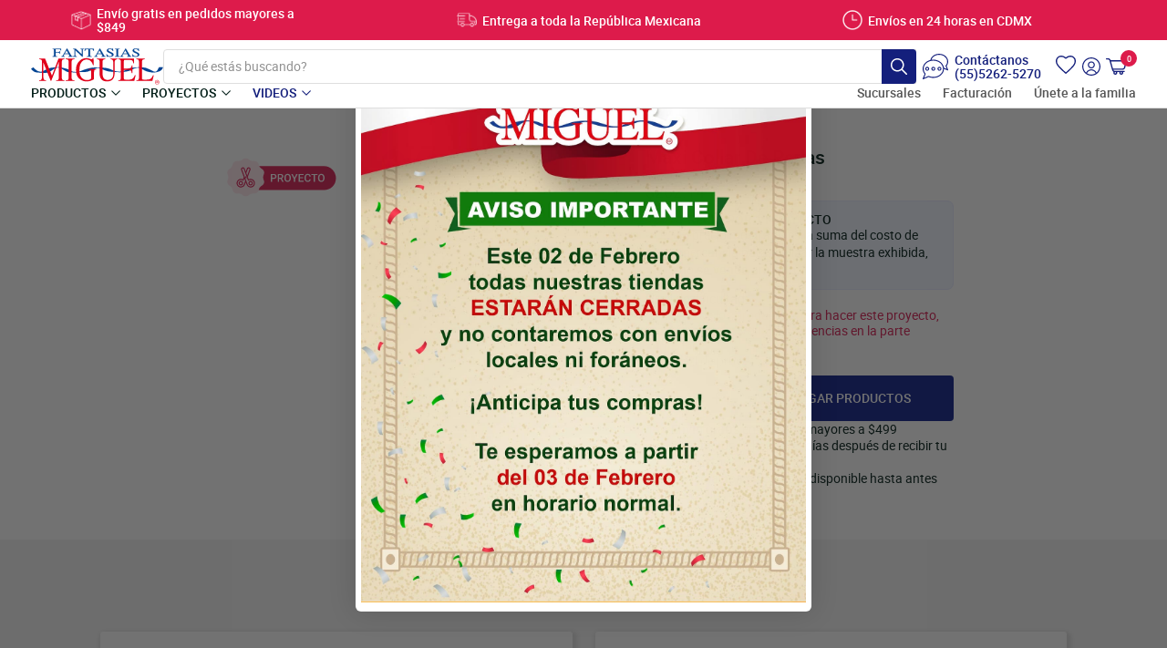

--- FILE ---
content_type: application/javascript
request_url: https://cdn.searchspring.net/ajax_search/sites/acdtnn/js/angular.js
body_size: 9429
content:
window.SearchSpringInit = function() {
var self = this;

if (self.context.collectionHandle && typeof self.context.collectionHandle == 'string') {
	// Set background filter
	if (self.context.collectionHandle != 'all') {
		self.context.backgroundFilters.collection_handle = self.context.collectionHandle;
	}

	// Handle collection tags (filters)
	if (self.context.tags && typeof self.context.tags == 'string') {
		var collectionTags = self.context.tags.toLowerCase().replace(/\&quot\;/g, '"').replace(/-/g, '').replace(/ +/g, '').split('|');
		self.context.backgroundFilters.ss_tags = collectionTags;
	}
}

// springboard generated variables
var modules = {};
modules.enabled = true;

// springboard generated variables for autocomplete/default
modules['autocomplete'] = {
	input: '.search-header__input',
	spellCorrection: false,
	language: 'en',
	action: '',
	autoPosition: false,
	limit: 6
};

this.importer.include('autocomplete2', modules.autocomplete);


this.on('afterSearch', function($scope) {
	angular.forEach($scope.facets, function(facet) {
		// Create different limits for different facet types
		// For palette and grid types, this makes sure boxes fill the last row
		var facetType = (facet.type == 'palette' || facet.type == 'grid') ? true : false;
		facet.limitCount = facetType ? 16 : 12;
	});
});


this.importer.include('infinite');


this.on('afterSearch', function($scope) {
	// Check if there is more than one page (for head title logic)
	$scope.pagination.multiplePages = true;
	if ($scope.pagination.totalResults <= $scope.pagination.perPage) {
		$scope.pagination.multiplePages = false;
	}

	// Set default image url
	$scope.results.defaultImage = '//cdn.searchspring.net/ajax_search/img/default_image.png';

	angular.forEach($scope.results, function(result) {
		// If no thumbnail image, set default image
		if (!result.thumbnailImageUrl) {
			result.thumbnailImageUrl = $scope.results.defaultImage;
		}

		// Pre-load images and check for loading errors
		var ssResultsImage = new Image();
		ssResultsImage.src = result.thumbnailImageUrl;

		// If image errors, load default image instead
		ssResultsImage.onerror = function() {
			result.thumbnailImageUrl = $scope.results.defaultImage;
			$scope.$evalAsync();
		}
		
		result.quickview = false;
		result.quickviewHtml = false;
	});
});

this.on('afterSearch', function ($scope) {
    // Create loop for rating stars
    angular.forEach($scope.results, function(result) {
        result.stars_array = [];
        // loop through 5 times (5 stars)
        for (var i = 1; i < 6; i++) {
            if (i <= result.rating) {
                result.stars_array.push('');
            } else {
                result.stars_array.push('-o');
            }
        }
    });
});

//In an afterSearch callback, set the swatch limit and define our swapImg function.
this.on('afterSearch', function($scope) {
    $scope.limit = 6;
});

// --- START CONTENT TAB LOGIC

// Create tabs object
var tabs = {
	default  : 'todos',
	location : '',
	current  : 'todos',
	previous : 'todos',
	values   : [
		{
			label        : 'Todos',
			name         : 'todos',
			siteid       : 'acdtnn',
			order        : 1,
			class        : 'ss-has-todos',
			beforeSearch : function(req) {
				// Delete previous bgfilters
				if (req && req['bgfilter.ss_type']) {
					delete req['bgfilter.ss_type'];
				}
			}
		},
		{
			label        : 'Productos',
			name         : 'productos',
			siteid       : 'acdtnn',
			order        : 2,
			class        : 'ss-has-productos',
			beforeSearch : function(req) {
				// Delete previous bgfilters
				if (req && req['bgfilter.ss_type']) {
					delete req['bgfilter.ss_type'];
				}

				req['bgfilter.ss_type'] = 'Producto';
			}
		},
		{
			label        : 'Proyectos',
			name         : 'proyectos',
			siteid       : 'acdtnn',
			order        : 3,
			class        : 'ss-has-proyectos',
			beforeSearch : function(req) {
				// Delete previous bgfilters
				if (req && req['bgfilter.ss_type']) {
					delete req['bgfilter.ss_type'];
				}

				req['bgfilter.ss_type'] = 'Proyecto';
			}
		}
	],
	getTab   : function(name) {
		var tab = this.values.filter(function(tab) { return tab.name == name; }).pop();
		return tab;
	}
};

this.on('afterBootstrap', function($scope) {
	// Update tab location and set tabs to scope
	tabs.location = $scope.location;
	$scope.tabs = tabs;

	// Update tab details when the tab is switched
	$scope.tabs.changeTab = function(name) {
		// Getting the tab with the name that's passed in
		var tab = tabs.getTab(name);

		// Check if there are tabs
		if (tab) {
			// Change search results tab information
			this.previous = this.current;
			this.current = name;

			if (this.current != this.previous) {
				// Reset location and remove filters if tabs have changes
				var resultsLocation = $scope.location().remove('results').remove('sort').remove('page').remove('filter');
				resultsLocation = (this.current != 'todos') ? resultsLocation.add('results', name) : resultsLocation;
				resultsLocation.go();

				// Reset search form and results
				swapTabClasses(name);
				updateSearchForms(name);
				$scope.results = [];
			}
		}
	};
});

this.on('afterBootstrap', function($scope) {
	self.on('beforeSearch', function(req, config) {
		if (config.moduleName == 'autocomplete2') {
			return;
		}

		// Set resultsTabName to tabs.default
		var resultsTabName = tabs.default;

		// Get location of the result set
		var resultSet = tabs.location().get('results');

		// If there is a hash, use it to change resultsTabName
		if (resultSet.length && resultSet[0][1] && (resultSet[0][1] != tabs.default)) {
			resultsTabName = resultSet[0][1];
		}

		// Update results and autocomplete current tab
		tabs.current = resultsTabName;

		// Get the tab with the name equal to resultsTabName
		var tab = tabs.getTab(resultsTabName);

		// If there's a tab, update details
		if (tab) {
			tab.beforeSearch(req);
			swapTabClasses(tab.name);
			updateSearchForms(tab.name);
		}
	});
});

// Update the form action depending on what tab is selected
function updateSearchForms(tabName) {
	// Change the action on the actual search form
	var searchInputs = angular.element(document.querySelectorAll('.search-header__input'));

	if (searchInputs && searchInputs.length) {
		for (var i = 0; i < searchInputs.length; i++) {
			var searchForm = angular.element(searchInputs[i].form);

			if (searchForm && searchForm.length) {
				var resultsParam = '#results:';
				var searchFormAction = (searchForm.attr('action').split(resultsParam)[0]) + (tabName != 'todos' ? '' : (resultsParam + tabName));
				searchForm.attr('action', searchFormAction);
			}
		}
	}
}

// Add classes for tabs
function swapTabClasses(tabName) {
	var bodySelector = angular.element(document.querySelectorAll('body')[0]);
	if (bodySelector && bodySelector.length) {
		var tabValues = tabs.values;
		for (var tab in tabValues) {
			var currentTab = tabValues[tab];
			if (currentTab.name == tabName) {
				bodySelector.addClass(currentTab.class);
			} else {
				bodySelector.removeClass(currentTab.class);
			}
		}
	}
}

// --- END CONTENT TAB LOGIC

this.on('afterSearch', function($scope) {
	// Add inline merchandising banners
	if ($scope.pagination.totalResults && $scope.merchandising.content.inline) {
		// Variables for banner positions beyond pagination index
		var tailBanners = [];
		var bannerBegin = $scope.pagination.begin - 1;
		var bannerEnd = $scope.pagination.end;

		$scope.merchandising.content.inline.sort(function(a, b) {
			return a.config.position.index - b.config.position.index;
		}).filter(function(banner) {
			var index = banner.config.position.index;

			if (index >= bannerBegin) {
				if (index <= bannerEnd - 1) {
					return true;
				} else {
					tailBanners.push(bannerToResult(banner));
				}
			}
		}).map(function(banner) {
			var adjustedIndex = $scope.infinite ? banner.config.position.index : (banner.config.position.index - bannerBegin);
			$scope.results.splice(adjustedIndex, 0, bannerToResult(banner));
		});

		var missingBegin = $scope.infinite ? 0 : bannerBegin;
		var totalResults = Math.min($scope.pagination.totalResults, bannerEnd);
		var missingResults = totalResults - (missingBegin + $scope.results.length);

		if (missingResults) {
			var sliceStart = ($scope.pagination.nextPage == 0) ? (tailBanners.length - missingResults) : 0;
			var missingBanners = tailBanners.slice(sliceStart, sliceStart + missingResults);
			angular.forEach(missingBanners, function(missingBanner) {
				$scope.results.push(missingBanner);
			});
		}
	}
});

function bannerToResult(banner) {
	return {
		uid            : 'ssib-' + banner.config.position.index,
		isInlineBanner : true,
		content        : banner.value
	}
}

// -- START -- DYNAMIC IMAGE LOGIC

var colorFilters = [];
var variantCache = {};

var swapVariants = function(result, variant) {
	result.thumbnailImageUrl = variant.image;
	if (variant.color) {
		// Update other variables
	}
	result.selectedVariant = variant;
};

this.on('afterBootstrap', function($scope) {
	$scope.swapVariants = swapVariants;
});

this.on('beforeSearch', function($req) {
	// Add selected colors to color filters array
	colorFilters = $req['filter.variant_mfield_global_color'];

	// If color filters is present, join and toLowerCase
	if (colorFilters) {
		colorFilters = colorFilters.join('|').toLowerCase().split('|');
	}
});

this.on('afterSearch', function($scope) {
	// Loop through results for colors
	angular.forEach($scope.results, function(result) {
		// Check if there are extra images available
		if (result.ss_swatches) {
			try {
				// Parse out the JSON for variant goodness
				if (!variantCache[result.id]) {
					variantCache[result.id] = JSON.parse(result.ss_swatches);
				}
				result.ss_swatches = angular.copy(variantCache[result.id]);
				
				if (result.ss_swatches.length) {
					var colorSearch;
					// Loop through the variants
					for (var i = 0; i < result.ss_swatches.length; i++) {
						var variant = result.ss_swatches[i];
						// Variant.weight = tally of matched terms
						variant.weight = 0;

						// Set the simple and group color through the variant object
						var simpleColor = variant.label ? variant.label.toLowerCase() : '';
						var groupColors;
						if (variant.family) {
							if (Array.isArray(variant.family)) {
								groupColors = variant.family.map(function(color) {
									return color.toLowerCase();
								});
							} else if (variant.family) {
								groupColors = [variant.family.toLowerCase()];
							}
						} else {
							groupColors = '';
						}

						// Check selected color filter matches
						angular.forEach(colorFilters, function(color, i) {
							var multiplier = (i + 1);

							// Check simple color and group color to see if there is a color match
							if ((simpleColor && simpleColor == color) || (simpleColor.indexOf(color) != -1)) {
								variant.weight += (10 * multiplier);
							} else if (groupColors.length) {
								angular.forEach(groupColors, function(groupColor) {
									if (groupColor == color || (groupColor.indexOf(color) != -1)) {
										variant.weight += (5 * multiplier);
									}
								});
							} 
						});
						
						// Check search terms also
						if ($scope.q) {
							var terms = $scope.q.toLowerCase().split(' ');
							var simpleColors = simpleColor.replace('/', ' ').split(' ');

							angular.forEach(terms, function(term, i) {
								var multiplier = (i + 1);

								angular.forEach(simpleColors, function(simpleColor) {
									if (term == simpleColor || (simpleColor.indexOf(term) != -1)) {
										variant.weight += (1 * multiplier);
										colorSearch = true;
									}
								});

								angular.forEach(groupColors, function(groupColor) {
									if (term == groupColor || (groupColor.indexOf(term) != -1)) {
										variant.weight += (1 * multiplier);
										colorSearch = true;
									}
								});
							});
						}
					}

					if (colorFilters || colorSearch) {
						// Find greatest weight in queried variants and select it!
						result.ss_swatches.sort(function(a, b) {
							return b.weight - a.weight;
						});
					}

					// Use the first element in array (highest weight)
					swapVariants(result, result.ss_swatches[0]);
				}
			} catch (error) {
				// nope
			}
		}
	});
});

// -- END -- DYNAMIC IMAGE LOGIC

this.on('afterBootstrap', function($scope) {
	$scope.quickview = $scope.quickview || {};

	// QuickView functionality for modal
	$scope.quickview.modal = {
		active  : false,
		create : function() {
			// Add QuickView modal div
			var qvID = 'searchspring-quickview-modal';
			var qvContainer = document.getElementById(qvID);

			if (!qvContainer && !$scope.moduleName) {
				angular.element(document.querySelector('body')).append('<div id="' + qvID + '"></div>');
			}
		},
		show   : function(ev, result) {
			ev.stopPropagation();

			if (!$scope.quickview.modal.active) {
				
				addJsonData(result);
				
				self.utils.ensure(function() {
					return result.quickview;
				}, function() {
					$scope.quickview.modal.active = true;
					$scope.quickview.result = result;
					$scope.$evalAsync();
				});
			} else {
				// Close modal and reset result data
				$scope.quickview.modal.active = false;
				$scope.quickview.result = {};
			}
		}
	}

	// Add QuickView modal
	$scope.quickview.modal.create();
});

// springboard generated variables for slideout/default
modules['slideout'] = {
	width: 767
};

this.importer.include('slideout', modules.slideout);


this.on('afterBootstrap', function($scope) {
	$scope.utilities = $scope.utilities || {};

	// Helper function to find ancestors / parents... e = element, c = class
	if ($scope.utilities) {
		$scope.utilities.findAncestor = function(e, c) {
			while (e) { if (e.className && e.className.indexOf(c) !== -1) { return e; } e = e.parentNode; } return null;
		};

		// Dropdown object with toggle functionality
		$scope.utilities.dropdown = {
			expandedClass : 'ss-expanded',
			dropdownClass : 'ss-dropdown-menu',
			removeClasses : function() {
				angular.element(document.querySelectorAll('.' + this.dropdownClass + '.' + this.expandedClass)).removeClass(this.expandedClass);
			},
			show : function(e) {
				e.stopPropagation();
				var dropdownMenu = angular.element($scope.utilities.findAncestor((e.target || e.srcElement), this.dropdownClass));
				if (dropdownMenu.hasClass(this.expandedClass)) {
					this.removeClasses();
				} else {
					this.removeClasses();
					dropdownMenu.addClass(this.expandedClass);
				}
			}
		};

		// Close elements if clicked outside
		angular.element(document).on('click', function() {
			$scope.utilities.dropdown.removeClasses();
		});
	}
});

// -- START -- FETCH JSON DATA
 
var jsonCache = {};

this.on('afterSearch', function($scope) {
	$scope.jsonCache = jsonCache;

/*
	angular.forEach($scope.results, function(result) {
		// Additional logic for products that do not need to fetch data
		
	});
*/

});

// -- END -- FETCH JSON DATA

	function addJsonData(result) {
		if (jsonCache[result.handle]) {
			// Update variables if json is available
			if (jsonCache[result.handle].quickview) {
				result.quickview = true;
				result.quickviewHtml = jsonCache[result.handle].quickview.replace(/ +/g, ' ');
			}
		} else if (!result.jsonLoading) {
			// Otherwise, fetch json if not in cache
			fetchJsonData(result);
		}
	}
 
	function fetchJsonData(result) {
		var getUrl = '/products/' + result.handle + '?view=quickview';
 
		// Set jsonLoading to true
		result.jsonLoading = true;
		
		angular.injector(['ng']).invoke(function($http) {
			$http({
				method : 'GET',
				url    : getUrl
			}).success(function(data) {
				// Set jsonLoading to false
				result.jsonLoading = false;

				// Add json data to scope
				if (typeof data == 'object') {
					// Add json data to scope
					angular.extend(jsonCache, data);
					addJsonData(result);
				} else {
					jsonCache[result.handle] = {}
					console.log('invalid json on product ', result.handle);
				}
				
				$scope.$evalAsync();
			}).error(function(err) {
				// No bueno :(
			});
		});
	}
};
SearchSpring.Catalog.templates.promises.receive.resolve('<!-- Stylesheet --><link rel="stylesheet" href="//cdn.searchspring.net/ajax_search/sites/acdtnn/css/acdtnn.css"><!-- AutoComplete --><script type="text/ss-template" name="AutoComplete" target="[ss-autocomplete]">	<div class="ss-ac-container ss-flex-wrap" ng-show="ac.visible" ng-class="{\'no-terms\': ac.terms.length == 0}">		<div class="ss-ac-terms" ng-show="ac.terms">			<div class="ss-list">				<div ng-repeat="term in ac.terms | limitTo:4" class="ss-list-option" ng-class="{\'ss-active\': term.active}">					<a ng-bind-html="term.label | trusted" ss-no-ps ss-nav-selectable ng-focus="term.preview()" href="{{ term.url }}" class="ss-list-link"></a>				</div>			</div>		</div>		<div class="ss-ac-facets" ng-show="ac.facets">			<div class="ss-ac-facets-row">				<div ng-repeat="facet in ac.facets | filter:{ type: \'!slider\' } | limitTo:3" ng-switch="facet.type" ng-if="facet.values.length" id="ss-ac-{{ facet.field }}" class="ss-ac-facet-container ss-ac-facet-container-{{ (facet.type && (facet.type != \'hierarchy\' || facet.type != \'slider\')) ? facet.type : \'list\' }}">					<h4 class="ss-title">{{ facet.label }}</h4>					<div ng-switch-when="grid" class="ss-grid ss-flex-wrap">						<div ng-repeat="value in facet.values | limitTo:6" class="ss-grid-option" ng-class="{\'ss-active\': value.active}">							<a href="{{ value.url }}" ss-no-ps ss-nav-selectable ng-focus="value.preview()" class="ss-grid-link">								<div class="ss-grid-block"></div>								<div class="ss-grid-label">{{ value.label }}</div>							</a>						</div>					</div>					<div ng-switch-when="palette" class="ss-palette ss-flex-wrap">						<div ng-repeat="value in facet.values | limitTo:6" class="ss-palette-option" ng-class="{\'ss-active\': value.active}">							<a href="{{ value.url }}" ss-no-ps ss-nav-selectable ng-focus="value.preview()" class="ss-palette-link" alt="{{ value.label }}">								<div class="ss-palette-block">									<div class="ss-palette-color ss-palette-color-{{ value.value | handleize }}" ng-style="{\'background-color\': (value.value | handleize)}"></div>								</div>								<div class="ss-palette-label">{{ value.label }}</div>							</a>						</div>					</div>					<div ng-switch-default class="ss-list">						<div ng-repeat="value in facet.values | limitTo:5" class="ss-list-option" ng-class="{\'ss-active\': value.active}">							<a href="{{ value.url }}" ss-no-ps ss-nav-selectable ng-focus="value.preview()" class="ss-list-link">								{{ value.label }}							</a>						</div>					</div>				</div>			</div>			<div ng-if="ac.merchandising.content.left.length > 0" id="ss-ac-merch-left" class="ss-ac-merchandising" ss-merchandising="ac.left"></div>		</div>		<div class="ss-ac-results">			<h4 class="ss-title ss-ac-results-title">Productos Sugeridos</h4>			<div ng-if="ac.results.length" class="ss-ac-item-container ss-flex-wrap">				<article class="ss-ac-item" ng-repeat="result in ac.results | limitTo:ac.pagination.perPage">					<div ng-if="result.isInlineBanner" class="ss-inline-banner" ng-bind-html="result.content | trusted"></div> 					<a ng-if="!result.isInlineBanner" ng-href="{{ result.url }}" ss-no-ps ss-nav-selectable>						<div class="ss-ac-item-image">							<div class="ss-image-wrapper" ng-style="{\'background-image\': \'url(\' + result.thumbnailImageUrl + \')\'}" alt="{{ result.name }}" title="{{ result.name }}"></div>						</div>						<div class="ss-ac-item-details">							<p class="ss-ac-item-name">{{ result.name | truncate:40:\'&hellip;\' }}</p>							<p class="ss-ac-item-name">{{ result.ss_subtitle }}</p>														<p ng-if="result.price !== \'0\'" class="ss-ac-item-price">								<span ng-if="result.msrp && (result.msrp * 1) > (result.price * 1)" class="ss-ac-item-msrp">{{ result.msrp | currency }}</span>								<span class="ss-ac-item-regular" ng-class="{\'ss-ac-item-on-sale\': result.msrp && (result.msrp * 1) > (result.price * 1)}">{{ result.price | currency }}</span>							</p>						</div>					</a>				</article>			</div>			<div ng-if="!ac.results.length" class="ss-ac-no-results">				<p>No results found for "{{ ac.q }}". Please try another search.</p>			</div>			<div ng-if="ac.merchandising.content.footer.length > 0" id="ss-ac-merch-footer" class="ss-ac-merchandising" ss-merchandising="ac.footer"></div>			<div ng-if="ac.results.length" class="ss-ac-see-more">				<a href="{{ ac.location.remove(\'perpage\').url() }}" ng-click="ac.visible = false;" class="ss-ac-see-more-link ss-title" ss-nav-selectable>										Ver {{ ac.pagination.totalResults }} {{ ac.breadcrumbs.length > 1 ? \'filtered\' : \'\' }} resultado{{ ac.pagination.totalResults > 1 ? \'s\' : \'\' }} para "{{ ac.q }}"				</a>			</div>		</div>	</div></script><!-- SearchSpring Sidebar --><script type="text/ss-template" name="SearchSpring Sidebar" module="search" target="#searchspring-sidebar">	<div class="collection__header-content">		<div class="filters-toolbar-wrapper">			<div class="filters-toolbar">				<div ng-if="!slideout.triggered" class="boost-pfs-filter-tree boost-pfs-filter-tree-h">					<div ng-if="tabs.current !== \'proyectos\'" class="boost-pfs-filter-tree-content">						<div class="boost-pfs-filter-options-wrapper">							<div ng-if="facets.length === 0" class="ss-filter-messages"></div>							<div ng-if="facets.length" class="ss-facets"></div>						</div>						<div ng-if="filterSummary.length" class="ss-summary boost-pfs-filter-refine-by-wrapper"></div>					</div>				</div>				<div ng-if="slideout.triggered && tabs.current !== \'proyectos\'" class="boost-pfs-filter-tree-mobile-button ss-slideout-toolbar"></div>								<div id="searchspring-sort" ng-if="pagination.totalResults" class="filters-toolbar__item-child boost-pfs-filter-top-sorting"></div>			</div>		</div>	</div></script><!-- Filter Messages --><script type="text/ss-template" name="Filter Messages" target=".ss-filter-messages">	<p ng-if="pagination.totalResults === 0 && filterSummary.length === 0" class="ss-filter-message-content">		No se econtraron resultados para tu b&uacute;squeda.	</p>	<p ng-if="pagination.totalResults === 0 && filterSummary.length" class="ss-filter-message-content">		If you are not seeing any results, try removing some of your selected filters.	</p>	<p ng-if="pagination.totalResults && filterSummary.length === 0" class="ss-filter-message-content">		There are no filters to refine by.	</p></script><!-- Facets --><script type="text/ss-template" name="Facets" target=".ss-facets">	<div ng-repeat="facet in facets" ng-switch="facet.type" id="ss-{{ facet.field }}" class="ss-dropdown-menu ss-facet-container ss-facet-container-{{ facet.type ? facet.type : \'list\' }} boost-pfs-filter-option boost-pfs-filter-option-list boost-pfs-filter-option-color boost-pfs-filter-has-scrollbar boost-pfs-filter-option-column-1 boost-pfs-filter-option-collapsed" ng-class="{\'ss-expanded\': !facet.collapse, \'ss-collapsed\': facet.collapse}">		<div ng-click="utilities.dropdown.show($event)" class="boost-pfs-filter-option-title">			<button tabindex="0" class="boost-pfs-filter-button boost-pfs-filter-option-title-heading">				<span class="boost-pfs-filter-option-title-text">					{{ facet.label }}					<span class="boost-pfs-filter-option-title-count"></span>				</span>							</button>		</div>				<div class="boost-pfs-filter-option-content ss-facet-options">			<div ng-switch-default class="ss-list ss-scrollbar">				<div ng-repeat="value in facet.values" class="ss-list-option" ng-class="{\'ss-active\': value.active}">					<a href="{{ value.url }}" class="ss-list-link ss-checkbox" ng-class="{\'ss-checkbox-round\': facet.multiple == \'single\'}">						{{ value.label }} <span class="ss-facet-count">({{ value.count }})</span>					</a>				</div>			</div>		</div>	</div>	<div ng-if="merchandising.content.left.length > 0" id="ss-merch-left" class="ss-merchandising" ss-merchandising="left"></div></script><!-- Filter Summary --><script type="text/ss-template" name="Filter Summary" target=".ss-summary">	<div class="boost-pfs-filter-pc boost-pfs-filter-refine-by">		<span>Filtrar por</span>				<div class="ss-list ss-flex-wrap-center">			<div ng-repeat="filter in filterSummary" class="ss-list-option boost-pfs-filter-refine-by-items">				<div class="refine-by-item">					<a href="{{ filter.remove.url }}" class="ss-list-link">						<span class="ss-summary-value boost-pfs-filter-option-label refine-by-type">{{ filter.filterValue }}</span>						<button aria-label="Borrar" class="boost-pfs-filter-button boost-pfs-filter-clear"></button>					</a>				</div>			</div>			<div class="ss-list-option ss-summary-reset">				<a href="{{ location().remove(\'filter\').remove(\'rq\').url() }}" class="boost-pfs-filter-button boost-pfs-filter-clear-all ss-list-link">					Borrar todo				</a>			</div>		</div>	</div></script><!-- Infinite Button --><script type="text/ss-template" name="Infinite Button" target=".ss-infinite-container">	<div ng-if="!infinite.done && !infinite.loading" class="ss-infinite-loadmore">		<button ng-click="infinite.loadMore()" class="ss-infinite-loadmore-button ss-button ss-pointer" type="button">Load More</button>	</div>	<div ng-show="infinite.loading" class="ss-infinite-loading">		<div class="ss-infinite-loading-icon"></div>	</div></script><!-- Results & No Results --><script type="text/ss-template" name="Results &amp; No Results" module="search" target=".searchspring-content">	<div ng-if="pagination.totalResults" class="ss-results"></div>	<div ng-if="pagination.totalResults === 0" class="ss-no-results"></div>	</script><!-- Results --><script type="text/ss-template" name="Results" target=".ss-results">	<div ng-if="filterSummary.length && (slideout.triggered || facets.horizontal)" class="ss-summary ss-summary-horizontal"></div>	<div ng-if="merchandising.content.banner.length > 0" id="ss-merch-banner" class="ss-merchandising" ss-merchandising="banner"></div>	<div class="boost-pfs-filter-products grid--view-items ss-item-container" infinite></div>	<div ng-show="infinite.loading" class="ss-infinite-loading"></div>	<div ng-if="merchandising.content.footer.length > 0" id="ss-merch-footer" class="ss-merchandising" ss-merchandising="footer"></div></script><!-- Results - Items --><script type="text/ss-template" name="Results - Items" target=".ss-results .ss-item-container">	<div ng-repeat="result in results track by result.uid" class="grid-view-item   product-card " ng-class="{\'template-proyecto\': result.ss_type == \'Proyecto\' }" data-id="{{ result.uid }}">		<div ng-if="result.isInlineBanner" class="ss-inline-banner" ng-bind-html="result.content | trusted"></div>		<a ng-if="!result.isInlineBanner" ng-href="{{ result.url }}" intellisuggest></a>				<a ng-if="!result.isInlineBanner" ng-href="{{ result.url }}" intellisuggest id="ProductCardImageWrapper-{{ result.uid }}" class="grid-view-item__image-wrapper js">			<img ng-if="tabs.current !== \'proyectos\'" src="//fantasiasmiguel.com/cdn/shop/t/124/assets/icon-tag-nuevo.svg" class="grid-view-item__tag" ng-class="{ \'hidden\': result.ss_new !== \'1\' }">						<img ng-if="tabs.current !== \'proyectos\'" src="//fantasiasmiguel.com/cdn/shop/t/124/assets/icon-tag-oferta.svg" class="grid-view-item__tag abc tag-oferta" ng-class="{ \'hidden\': !result.ss_on_sale }">			<div class="grid-view-item__image-container">				<img id="ProductCardImage-{{ result.uid }}" class="grid-view-item__image lazyloaded" ng-src="{{ result.thumbnailImageUrl }}" alt="{{ result.name }}" title="{{ result.name }}">			</div>		</a>		<noscript>			<img class="grid-view-item__image" ng-src="{{ result.thumbnailImageUrl }}" alt="{{ result.name }}" title="{{ result.name }}" style="max-width: 0px;">		</noscript>			<div ng-if="result.ss_swatches.length > 1 && !result.isInlineBanner" class="grid-view-item__variants">			<div ng-mouseenter="swapVariants(result, swatch)" ng-repeat="swatch in result.ss_swatches | limitTo:limit" class="grid-view-item__variant variant__tooltip" data-variant="{{ swatch.label }}">				<div class="grid-view-item__variant-image-wrapper" ng-class="{\'ss-active\': swatch.label == result.selectedVariant.color}">					<img ng-src="{{ swatch.image }}" class="grid-view-item__variant-image">				</div>															</div>			<span ng-hide="!result.ss_swatches || result.ss_swatches.length <= 6" class="grid-view-item__variant-more js-preview-btn-bpfs">				<span class="square">					<span class="number">+{{ result.ss_swatches.length - 6 }}</span>				</span>			</span>					</div>		<div ng-if="!result.isInlineBanner" class="grid-view-item__info">			<a ng-href="{{ result.url }}" intellisuggest class="h4 grid-view-item__title product-card__title">				{{ result.name }}			</a>			<a ng-href="{{ result.url }}" intellisuggest>				<p class="grid-view-item__article-number">					{{ result.ss_subtitle }}				</p>			</a>			<span class="stamped-product-reviews-badge" data-id="{{ result.uid }}">				<span ng-if="result.ratingCount" class="stamped-badge"	data-rating="{{ result.rating }}" data-lang="es" aria-label="Rated {{ result.rating }} out of 5 stars">					<span class="stamped-starrating stamped-badge-starrating" aria-hidden="true">						<i class="stamped-fa stamped-fa-star{{ star }}" ng-repeat="star in result.stars_array" style="color:#fbc601 !important;" aria-hidden="true"></i>					</span>										<span class="stamped-badge-caption" data-reviews="{{ result.ratingCount }}" data-rating="{{ result.rating }}" data-label="Opiniones" aria-label="{{ result.rating }} reviews">						{{ result.ratingCount }}<span style="display:none;"> Opiniones</span>					</span>				</span>			</span>				<a ng-href="{{ result.url }}" intellisuggest class="grid-view-item__price">				<br>				<dl class="price" data-price="" ng-class="{ \'price--on-sale\': result.ss_on_sale == 1 }">					<div class="price__regular">						<dt>							<span class="visually-hidden visually-hidden--inline">Precio habitual</span>						</dt>						<dd>							<span ng-if="result.msrp && (result.msrp * 1) > (result.price * 1)" class="price-item price-item--regular" data-regular-price="">								{{ result.msrp | currency }}															</span>							<span ng-if="result.msrp < result.price" class="price-item price-item--regular" data-regular-price="">								{{ result.price | currency }}							</span>						</dd>					</div>					<div class="price__sale">						<dt>							<span class="visually-hidden visually-hidden--inline">								undefined							</span>						</dt>						<dd>							<span class="price-item price-item--sale" data-sale-price="">																{{ result.price | currency }}																								<span class="price-item__label" aria-hidden="true">									Oferta								</span>							</span>						</dd>					</div>					<div ng-if="result.ss_pct_off" class="price price--on-sale">						<span class="price-item price-item--sale" data-sale-price="">{{ result.ss_pct_off }}% de descuento </span>					 </div>				</dl>			</a>		</div>		<button ng-if="result.ss_type !== \'Proyecto\'" class="btn grid-view-item__button js-preview-btn-bpfs blue uppercase ss-quickview-item-button" data-handle="{{ result.sku }}">			<span>Compra rápida</span>		</button>			<a ng-href="{{ result.url }}" intellisuggest class="btn grid-view-item__button view-more view-more--product bordered uppercase">			Ver más		</a>		<a ng-if="result.ss_type == \'Proyecto\'" ng-href="{{ result.url }}" intellisuggest class="btn grid-view-item__button view-more view-more--project bordered uppercase">			Ver proyecto		</a>			</div></script><!-- No Results --><script type="text/ss-template" name="No Results" target=".ss-no-results">	<div class="ss-no-results-container">		<p ng-if="didYouMean.query.length" class="ss-did-you-mean">			¿Quisiste decir <a href="{{ location().remove(context.search).add(context.search, didYouMean.query).url() }}">{{ didYouMean.query }}</a>?		</p>	</div>	<div ng-if="merchandising.content.banner.length > 0" id="ss-merch-banner" class="ss-merchandising" ss-merchandising="banner"></div>	<div ng-if="filterSummary.length && (slideout.triggered || facets.horizontal)" class="ss-summary ss-summary-horizontal"></div>	<div class="ss-no-results-container">		<h4 class="ss-title">Sugerencias</h4>		<ul class="ss-suggestion-list">			<li>Revisa faltas de ortograf&iacute;a</li>			<li>Elimina palabras q no sean necesarias</li>			<li>Usa otras palabras que describan lo que estas buscando</li>		</ul>		<p>&iquest;Si a&uacute;n no encuentras lo que estas buscando? <a href="/pages/contactanos">Cont&aacute;ctanos</a>.</p>		<div class="ss-contact ss-phone">			<h4 class="ss-title">Ll&aacute;manos al:</h4>			<p>				(52 55) 5262-6438<br />							</p>		</div>	</div>	<div ng-if="merchandising.content.footer.length > 0" id="ss-merch-footer" class="ss-merchandising" ss-merchandising="footer"></div></script><!-- Searchspring Header --><script type="text/ss-template" name="Searchspring Header" target="#searchspring-header">	<header class="ss-header-container">		<div ng-if="merchandising.content.header.length > 0" id="ss-merch-header" class="ss-merchandising" ss-merchandising="header"></div>	</header></script><!-- Searchspring Sort --><script type="text/ss-template" name="Searchspring Sort" target="#searchspring-sort">	<label for="boost-pfs-filter-top-sorting-select" class="filters-toolbar__label select-label">Ordenar por </label>	<div class="filters-toolbar__input-wrapper select-group">		<select ng-model="sorting.current" id="boost-pfs-filter-top-sorting-select" class="boost-pfs-filter-top-sorting-select filters-toolbar__input" ng-options="option.label for option in sorting.options"></select>			<svg aria-hidden="true" focusable="false" role="presentation" class="icon icon--wide icon-chevron-down" viewBox="0 0 498.98 284.49"><defs><style>.cls-1{fill:#231f20}</style></defs><path class="cls-1" d="M80.93 271.76A35 35 0 0 1 140.68 247l189.74 189.75L520.16 247a35 35 0 1 1 49.5 49.5L355.17 511a35 35 0 0 1-49.5 0L91.18 296.5a34.89 34.89 0 0 1-10.25-24.74z" transform="translate(-80.93 -236.76)"></path></svg>	</div></script><!-- Searchspring Tabs --><script type="text/ss-template" name="Searchspring Tabs" target="#searchspring-tabs">	<div class="search__header-switchers">        <a ng-repeat="tab in tabs.values | orderBy: \'order\'" class="search__header-switch js-filter" ng-class="{\'active\': tabs.current == tab.name}" ng-click="tabs.changeTab(tab.name)">          	<span>{{ tab.label }}</span>        </a>    </div>		<span ng-if="pagination.totalResults" class="ss-title ss-results-title page__title uppercase">		MOSTRANDO <span ng-if="pagination.multiplePages" class="ss-results-count-range">{{ pagination.begin }} - {{ pagination.end }}</span> {{ pagination.multiplePages ? \'de\' : \'\' }} <span class="ss-results-count-total">{{ pagination.totalResults }}</span> resultado{{ pagination.totalResults == 1 ? \'\' : \'s\' }} {{ q ? \' para \' : \'\' }} <span ng-if="q" class="ss-results-query">"{{ q }}"</span>	</span>		<span ng-if="pagination.totalResults === 0" class="ss-title ss-no-results-title page__title uppercase">		Sin resultados {{ q ? \'para\' : \'\' }} <span ng-if="q" class="ss-results-query">"{{ q }}"</span>.		</span>		</script><!-- QuickView - Button --><script type="text/ss-template" name="QuickView - Button" target=".ss-quickview-item-button">	<a ng-click="quickview.modal.show($event, result)" class="ss-quickview-button" alt="View Product">		<span class="ss-quickview-button-label">Compra rápida</span>	</a></script><!-- QuickView - Modal --><script type="text/ss-template" name="QuickView - Modal" target="#searchspring-quickview-modal">	<div ng-if="quickview.modal.active" class="ss-quickview-modal">		<button ng-click="quickview.modal.show($event, \'\')" type="button" class="ss-quickview-modal-close ss-close ss-pointer"></button>				<div ng-if="quickview.result.quickview" ng-bind-html="quickview.result.quickviewHtml | trusted" ></div>	</div>	<div ng-if="quickview.modal.active" class="ss-quickview-modal-overlay ss-pointer" ng-click="quickview.modal.show($event, \'\')"></div></script><!-- Slideout - Button --><script type="text/ss-template" name="Slideout - Button" target=".ss-slideout-toolbar">	<button ng-if="pagination.totalResults && facets.length > 0" type="button" slideout>Filtrar por</button></script><!-- Slideout - Menu --><script type="text/ss-template" name="Slideout - Menu" slideout="">	<div ng-if="facets.length > 0" class="ss-slideout-header">		<h4 class="ss-title">Filter Options</h4><a class="ss-close ss-pointer" slideout></a>	</div>	<aside ng-if="facets.length > 0 && slideout.triggered" class="ss-slideout-facets ss-sidebar-container ss-scrollbar" ng-swipe-left="slideout.toggleSlideout()">		<div class="boost-pfs-filter-tree boost-pfs-filter-tree-h">			<div class="ss-facets"></div>		</div>	</aside></script>');


--- FILE ---
content_type: image/svg+xml
request_url: https://fantasiasmiguel.com/cdn/shop/t/203/assets/icon-footer-tel.svg
body_size: 160
content:
<svg xmlns="http://www.w3.org/2000/svg" width="13" height="13" viewBox="0 0 13 13">
    <g fill="#FFF">
        <path d="M7.004 1.319c-.015.098.01.197.07.276.059.08.147.133.245.147.99.151 1.907.615 2.616 1.323.708.71 1.172 1.625 1.323 2.616.027.183.184.318.369.319.018 0 .037-.001.055-.004.097-.015.185-.067.244-.147.06-.08.084-.179.07-.277-.175-1.148-.713-2.212-1.534-3.034-.822-.82-1.886-1.359-3.034-1.534-.098-.015-.198.01-.278.07-.079.059-.131.147-.146.245z"/>
        <path d="M6.347.776c1.499.173 2.896.846 3.963 1.914 1.067 1.067 1.741 2.464 1.913 3.963.022.197.188.346.387.347l.043-.002c.213-.024.368-.216.345-.43-.193-1.675-.946-3.235-2.138-4.428C9.667.948 8.106.194 6.43.002c-.213-.023-.405.132-.429.345-.023.214.131.406.345.43zM12.541 9.435l-2.082-1.51c-.622-.452-1.13.124-1.434.469-.425.482-.514.488-.663.383-.795-.572-1.543-1.21-2.235-1.904-.694-.692-1.331-1.44-1.903-2.235-.105-.149-.099-.239.383-.663.344-.304.92-.812.47-1.434L3.564.459c-.43-.594-1-.495-1.447-.343C1.495.336.927.687.452 1.146c-.643.643-.599 1.85.126 3.4.672 1.439 1.86 3.049 3.343 4.532 1.484 1.484 3.094 2.672 4.532 3.344.824.385 1.55.578 2.147.578.527 0 .953-.15 1.255-.452.458-.475.81-1.043 1.029-1.666.152-.447.25-1.016-.343-1.447zm-.34 1.215c-.185.518-.477.99-.857 1.388-.4.4-1.366.3-2.584-.27-1.365-.638-2.901-1.775-4.327-3.2-1.426-1.426-2.563-2.963-3.2-4.328-.57-1.217-.67-2.183-.27-2.584.397-.38.87-.671 1.388-.856.114-.044.234-.07.357-.076.114-.004.22.058.272.16l1.511 2.082c.047.064.007.143-.362.468-.379.334-1.013.892-.495 1.622h.001c.595.83 1.258 1.608 1.982 2.328.72.723 1.498 1.386 2.328 1.981.73.519 1.288-.115 1.622-.495.325-.368.404-.408.468-.362l2.082 1.512c.128.093.239.173.083.63z"/>
    </g>
</svg>


--- FILE ---
content_type: text/javascript
request_url: https://fantasiasmiguel.com/cdn/shop/t/203/assets/js-main-product-project.js?v=177157946966458022851766426397
body_size: 16105
content:
(()=>{"use strict";var __webpack_modules__={"./zrc/scripts/templates/product/carousel-project.js":(__unused_webpack_module,__webpack_exports__,__webpack_require__)=>{eval(`__webpack_require__.r(__webpack_exports__);
/* harmony import */ var _zoom__WEBPACK_IMPORTED_MODULE_0__ = __webpack_require__(/*! ./zoom */ "./zrc/scripts/templates/product/zoom.js");
// import "slick-carousel/slick/slick.min";

class MainProductProjectCarousel extends window.HTMLElement {
  connectedCallback() {
    this.$mainCarousel = this.querySelector(".product-main-carousel");
    this.mainCarousel = null;
    this.mobileMediaQuery = 1023;
    this.init();
  }
  init() {
    this.initMainCarousel();
    this.loadYoutubeVideos();
    new _zoom__WEBPACK_IMPORTED_MODULE_0__.default(this);
  }
  initMainCarousel() {
    var settings = {
      slidesToShow: 1,
      slidesToScroll: 1,
      arrows: true,
      dots: true,
      appendDots: this.querySelector(".product-carousel-dots"),
      prevArrow: this.querySelector(".product-carousel-arrow.prev"),
      nextArrow: this.querySelector(".product-carousel-arrow.next"),
      speed: 300,
      touchThreshold: 999,
      rows: 0,
      responsive: [{
        breakpoint: this.mobileMediaQuery + 1,
        settings: {
          adaptiveHeight: true
        }
      }]
    };
    this.mainCarousel = $(this.$mainCarousel).slick(settings);

    // Manejo de videos al cambiar de slide
    this.mainCarousel.on("beforeChange", () => {
      this.pauseVideos();
    });
    this.mainCarousel.on("afterChange", (event, carousel, currentSlide) => {
      var $currentSlideNode = carousel.$slides[currentSlide];
      var $iframe = $currentSlideNode.querySelector("iframe");
      var $video = $currentSlideNode.querySelector("video");

      // Mute & play de video MP4
      if ($video !== null) {
        // $video.muted = true;
        // $video.play();
      }

      // Reproducir videos de YouTube
      try {
        if ($iframe !== null) {
          // $iframe.contentWindow.postMessage('{"event":"command","func":"playVideo","args":""}', "*");
        }
      } catch (error) {
        window.console.log(error);
      }
    });
  }
  pauseVideos() {
    var $slides = this.$mainCarousel.querySelectorAll(".main-slide");
    $slides.forEach($slide => {
      var $video = $slide.querySelector("video");
      var $iframe = $slide.querySelector("iframe");

      // Pausar videos MP4
      if ($video !== null) {
        $video.pause();
      }

      // Pausar videos de YouTube
      try {
        if ($iframe !== null) {
          window.setTimeout(() => {
            $iframe.contentWindow.postMessage('{"event":"command","func":"pauseVideo","args":""}', "*");
          }, 0);
        }
      } catch (error) {
        window.console.log(error);
      }
    });
  }
  loadYoutubeVideos() {
    if (window.YT === undefined) {
      return;
    }
    window.YT.ready(() => {
      var $externalVideos = $(this.mainCarousel).find(".iframe-video-replace-tag");
      $externalVideos.each((idx, element) => {
        var videoID = $(element).attr("data-id");
        var $parent = $(element).parent();
        var player = new window.YT.Player(element, {
          videoId: videoID,
          playerVars: {
            loop: 1,
            origin: window.location.origin
          }
        });

        // se guarda el player en el objeto del iframe
        $parent.children().data("youtubePlayer", player);
      });
    });
  }
}
if (!window.customElements.get("main-product-project-carousel")) {
  window.customElements.define("main-product-project-carousel", MainProductProjectCarousel);
}//# sourceURL=[module]
//# sourceMappingURL=[data-uri]
//# sourceURL=webpack-internal:///./zrc/scripts/templates/product/carousel-project.js
`)},"./zrc/scripts/templates/product/product-project.js":(__unused_webpack_module,__webpack_exports__,__webpack_require__)=>{eval(`__webpack_require__.r(__webpack_exports__);
/* harmony import */ var _shopify_theme_cart__WEBPACK_IMPORTED_MODULE_0__ = __webpack_require__(/*! @shopify/theme-cart */ "./node_modules/@shopify/theme-cart/theme-cart.js");
/* harmony import */ var _carousel_project__WEBPACK_IMPORTED_MODULE_1__ = __webpack_require__(/*! ./carousel-project */ "./zrc/scripts/templates/product/carousel-project.js");
/* eslint-disable eslint-comments/no-unlimited-disable */
/* Componentes */


var nameCustomElement = "main-product-project";
class MainProductProject extends window.HTMLElement {
  connectedCallback() {
    this.configPDFLink();
    this.buildAdditionalProducts();
    this.cartNotificationPosition();
    this.buildLocalStock();
    this.checkIfAllProductsAreSoldOut();
    $(window).on("load", () => {
      this.checkEmptyTools();
    });
  }
  configPDFLink() {
    var patronBtn = document.querySelector("[data-project-patron-pdf-link]");
    var description = document.querySelector("[data-project-product-description]");
    var titleTag = description.querySelector("h4");
    if (titleTag) {
      var link = "";
      var nextElement = titleTag.nextElementSibling;
      while (nextElement && nextElement.tagName !== "H3") {
        link += nextElement.textContent;
        nextElement = nextElement.nextElementSibling;
      }
      patronBtn.setAttribute("href", link.trim());
      patronBtn.classList.remove("hide");
    }
  }

  /* eslint-disable */
  buildAdditionalProducts() {
    var section = this;
    if ($(".project-grid__item--pending").length) {
      var countItems = $(".project-grid__item--pending").length;
      $(".project-grid__item--pending").each((index, element) => {
        var $this = $(element);
        var {
          type,
          handle,
          sku
        } = $this.data();
        var totalCount = index + 1 === countItems;
        $.ajax({
          type: "GET",
          url: "/products/".concat(handle, "?view=").concat(type),
          success: response => {
            var product = $(response).find(".project-grid__item").filter("[data-sku=\\"".concat(sku, "\\"]"));
            if (product.length) {
              $this.removeClass("project-grid__item--pending").append(product);
              this.buildInitialQtys();
              this.buildInitialPrice(totalCount, true);
              this.initProductCardControls();
            } else {
              $this.remove();
              this.buildInitialQtys();
              this.buildInitialPrice(totalCount, true);
              this.initProductCardControls();
            }
            if (totalCount) {
              setTimeout(() => {
                this.checkEmptyTools();
              }, 3000);
            }
          },
          error: response => {
            $this.remove();
          }
        });
      });
      this.initProductCardControls();
    } else {
      this.buildInitialQtys();
      this.buildInitialPrice(true, false);
      this.initProductCardControls();
    }
  }
  buildInitialQtys() {
    $(".project-product").each((index, element) => {
      var $this = $(element);
      var qty_required = $this.parent().data("qty-required");
      var qty_unit = $this.parent().data("qty-unit");
      var unit_price = $this.data("unit-price");
      var stock = $this.data("stock");
      var sale_unit = $this.parent().data("sale-unit");
      var qty = this.formula(qty_required, qty_unit);
      var price = unit_price * qty;
      var plural = qty > 1 ? "s" : "";
      $this.attr("data-qty", qty);
      $this.attr("data-price", price);
      $this.find(".qty").text("".concat(qty, " ").concat(sale_unit).concat(plural));
      $this.find("input").val(qty);
      if (qty > stock) {
        $this.addClass("disabled");
        $this.find(".sold-out-warning.availability").addClass("visible");
        $("[data-project-banner-out-stock]").removeClass("hide");
      }
    });
  }
  buildInitialPrice() {
    var showPrice = arguments.length > 0 && arguments[0] !== undefined ? arguments[0] : false;
    var timeout = arguments.length > 1 ? arguments[1] : undefined;
    var totalPrice = 0;
    var totalItems = $(".project-product").length;
    $(".project-product").each((index, element) => {
      var {
        price
      } = $(element).data();
      var realIndex = index + 1;
      totalPrice += price;
      if (realIndex === totalItems && showPrice) {
        if (timeout) {
          setTimeout(() => {
            $("[data-project-price]").fadeIn(400);
            this.initProjectControls();
            $(".btn").prop("disabled", false);
          }, 3000);
        } else {
          $("[data-project-price]").fadeIn(400);
          this.initProjectControls();
          $(".btn").prop("disabled", false);
        }
      }
    });
    totalPrice = theme.Currency.formatMoney(totalPrice);
    $("[data-project-price]").text(totalPrice);
  }
  buildLocalStock() {
    _shopify_theme_cart__WEBPACK_IMPORTED_MODULE_0__.getState().then(cartState => {
      window.cartState = cartState;
      $(".project-grid__item").each((index, element) => {
        var $item = $(element);
        var {
          id,
          stock
        } = $item.data();
        var idExistsInCart = cartState.items.filter(item => {
          return item.id === id;
        });
        var realStock = +stock;
        if (idExistsInCart.length > 0) {
          var qtyAddedInCart = +idExistsInCart[0].quantity;
          realStock = stock - qtyAddedInCart;
          if (qtyAddedInCart >= stock) {
            $item.addClass("disabled").find(".product__qty").addClass("disabled").find(".btn").addClass("btn--sold-out").text("Agotado");
            $item.find(".sold-out-warning.availability").fadeIn();
          }
        }
        $item.attr("data-local-stock", realStock).find(".project-grid__item-qty").removeClass("hidden loading").find(".product__qty-input").attr("data-local-stock", realStock);
      });
    });
  }
  formula(qtyRequired, qtyUnit) {
    var projectsQty = arguments.length > 2 && arguments[2] !== undefined ? arguments[2] : 1;
    return Math.ceil(qtyRequired * projectsQty / qtyUnit);
  }
  initProjectControls() {
    var section = this;
    var methods = {
      controls: () => {
        var $quantityButtons = this.querySelectorAll(".main-product-project-quantity .quantity-component-button");
        $quantityButtons.forEach($button => {
          $button.addEventListener("click", event => {
            var action = $button.dataset.action;
            var input = $button.closest(".main-product-project-quantity").querySelector("input");
            var currentQty = Number(input.value);
            if (window.matchMedia("(width <= 1023px)").matches) {
              var headerHeight = document.querySelector(".site-header__wrapper").offsetHeight;
              var $bannerPrice = document.querySelector(".main-product-project-banner-price");
              var rect = $bannerPrice.getBoundingClientRect();
              if (rect.top + rect.height - headerHeight <= 0) {
                window.scrollTo({
                  top: $bannerPrice.offsetTop - headerHeight,
                  behavior: "smooth"
                });
              }
            }
            if (action === "plus") {
              $("[data-button-add-to-cart-products]").prop("disabled", true);
              var newQty = currentQty += 1;
              input.value = newQty;
              this.updateProductsQtyAndPrice(newQty);
            }
            if (action === "minus" && currentQty > 1) {
              $("[data-button-add-to-cart-products]").prop("disabled", true);
              var _newQty = currentQty -= 1;
              input.value = _newQty;
              this.updateProductsQtyAndPrice(_newQty);
            }
          });
        });
      },
      input: () => {
        var section = this;
        var typingTimer; //timer identifier
        var doneTypingInterval = 1000; //time in ms, 5 second for example
        var $input = $(".main-product-project-quantity [data-quantity-input]");
        $input.on("keyup", function () {
          clearTimeout(typingTimer);
          typingTimer = setTimeout(doneTyping, doneTypingInterval);
        });
        $input.on("keydown", function () {
          clearTimeout(typingTimer);
        });
        function doneTyping() {
          var val = parseInt($input.val(), 10);
          if (val != "" && val > 0) {
            section.updateProductsQtyAndPrice(val);
          } else {
            $input.val(1);
            section.updateProductsQtyAndPrice(1);
          }
        }
      },
      addToCart() {
        var methods = {
          getProductDataInCart(id) {
            var idExists = window.cartState.items.filter(item => {
              return item.id === id;
            });
            if (idExists.length > 0) {
              var qtyAddedInCart = +idExists[0].quantity;
              return qtyAddedInCart;
            }
            return false;
          }
        };
        var products = {};
        $("[data-button-add-to-cart-products]").click(event => {
          var button = $(event.target);
          var {
            target
          } = button.data();
          button.prop("disabled", true);
          button.addClass("button-processing");
          $(".project-grid__item-qty").addClass("loading");
          $(".".concat(target)).not(".disabled").each((index, element) => {
            var $this = $(element);
            var id = +element.dataset.id;
            var stock = +element.dataset.stock;
            var localStock = +element.dataset.localStock;
            var qty = +$(element).find("input").val();
            if (+localStock > qty) {
              var productQtyInCart = methods.getProductDataInCart(id);
              if (productQtyInCart) {
                products["".concat(id)] = productQtyInCart + qty;
              } else {
                products["".concat(id)] = qty;
              }
            } else {
              $(".project-out-of-stock").addClass("visible");
              $this.addClass("disabled");
              $this.find(".sold-out-warning.availability").addClass("visible");
              $this.find(".product__qty").addClass("disabled").find(".btn").addClass("btn--sold-out").text("Agotado");
            }
            var newLocalStock = localStock - qty;
            $(element).attr("data-local-stock", newLocalStock).find("input").attr("data-local-stock", newLocalStock);
            if (target == "project-tool") {
              $(element).find("input").val(1);
            }
          });
          $.post("/cart/update.js", {
            updates: products
          }).done(response => {}).fail(response => {
            if (response.status == 200) {
              window.updateCartCount(section.setCartNotificationData());
              setTimeout(() => {
                button.prop("disabled", false);
                button.removeClass("button-processing");
                $(".main-product-project-quantity [data-quantity-input]").val(1);
                section.buildLocalStock();
                section.updateProductsQtyAndPrice(1);
              }, 3000);
            } else {
              var responseJson = JSON.parse(response.responseText);
              var message = responseJson.description;
              $("#error-message").text(message).fadeIn();
              setTimeout(() => {
                $("#error-message").fadeOut();
              }, 6000);
            }
          });
          products = {};
        });
      }
    };
    methods.controls();
    methods.input();
    methods.addToCart();
    $(".main-product-project-quantity").removeClass("disabled");
  }
  initProductCardControls() {
    var section = this;
    var methods = {
      verifyStock: (qty, stock, input, $parent) => {
        if (qty > stock) {
          $parent.find(".project-grid__item-qty").addClass("disabled");
          $parent.find(".sold-out-warning.no-stock").fadeIn();
          setTimeout(() => {
            input.val(stock);
            $parent.find(".project-grid__item-qty").removeClass("disabled");
          }, 2000);
          setTimeout(() => {
            $parent.find(".sold-out-warning.no-stock").fadeOut();
          }, 3000);
        }
      },
      getProductDataInCart(id) {
        var idExists = window.cartState.items.filter(item => {
          return item.id === id;
        });
        if (idExists.length > 0) {
          var qtyAddedInCart = +idExists[0].quantity;
          return qtyAddedInCart;
        }
        return false;
      },
      controls: () => {
        $(".project-grid__item-qty").find(".product__qty-control").each(function (index, element) {
          if (!$(element).hasClass("init")) {
            $(element).addClass("init");
            $(element).click(event => {
              var $target = $(event.target);
              var $parent = $target.parentsUntil(".project-grid__item-container");
              var action = event.target.dataset.action;
              var input = $target.parent().find("input");
              var stock = +input.attr("data-local-stock");
              var currentQty = +input.val();
              if (action === "plus") {
                var newQty = currentQty += 1;
                input.val(newQty);
                methods.verifyStock(newQty, stock, input, $parent);
              }
              if (action === "minus" && currentQty > 1) {
                var _newQty2 = currentQty -= 1;
                input.val(_newQty2);
                methods.verifyStock(_newQty2, stock, input, $parent);
              }
            });
          }
        });
      },
      input: () => {
        var typingTimer; //timer identifier
        var doneTypingInterval = 1000; //time in ms, 5 second for example
        var $input = $(".js-project-product-qty");
        $input.on("keyup", function () {
          var $this = $(this);
          clearTimeout(typingTimer);
          typingTimer = setTimeout(function () {
            doneTyping($this);
          }, doneTypingInterval);
        });
        $input.on("keydown", function () {
          clearTimeout(typingTimer);
        });
        function doneTyping(input) {
          var $parent = input.parentsUntil(".project-grid__item-container");
          var stock = +input.attr("data-local-stock");
          var val = +input.val();
          if (val != "" && val > 0) {
            methods.verifyStock(val, stock, input, $parent);
          } else {
            input.val(1);
            methods.verifyStock(1, stock, input, $parent);
          }
        }
      },
      addToCart: () => {
        var section = this;
        $(".btn-add-to-cart-product").click(function () {
          $(".project-grid__item-qty").addClass("loading");
          var parent = $(this).parentsUntil(".project-grid__item-container");
          var productId = +this.dataset.productId;
          var $input = parent.find("input");
          var qty = +$input.val();
          var stock = +$input.attr("data-stock");
          var localStock = +$input.attr("data-local-stock");
          var productQtyInCart = methods.getProductDataInCart(productId);
          var product = {};
          if (productQtyInCart) {
            product["".concat(productId)] = productQtyInCart + qty;
          } else {
            product["".concat(productId)] = qty;
            productQtyInCart = 0;
          }
          $.post("/cart/update.js", {
            updates: product
          }).done(response => {}).fail(response => {
            if (response.status == 200) {
              var productData = {
                id: productId,
                image: parent.find("img").attr("src"),
                title: parent.find(".project-grid__item-title").text(),
                artNumber: "",
                price: parent.find(".project-grid__item-price").html(),
                qty: qty
              };
              section.buildLocalStock();
              window.updateCartCount(section.setCartNotificationData(productData));
            } else {
              parent.find(".project-grid__item-qty").addClass("disabled");
              parent.find(".sold-out-warning.no-stock").fadeIn();
              setTimeout(() => {
                parent.find(".sold-out-warning.no-stock").fadeOut();
                $input.val(localStock).attr("data-local-stock", localStock);
                parent.find(".project-grid__item-qty").removeClass("disabled");
              }, 2000);
            }
          });
        });
      }
    };
    methods.controls();
    methods.input();
    methods.addToCart();
  }
  checkIfAllProductsAreSoldOut() {
    var soldOutCount = $(".sold-out-warning.availability.visible").length;
    var $buttonAddToCartProducts = $('[data-button-add-to-cart-products][data-target="project-product"]');
    if (soldOutCount > 0) {
      $("[data-project-banner-out-stock]").removeClass("hide");
      soldOutCount === $(".project-product").length ? $buttonAddToCartProducts.addClass("button-disabled") : $buttonAddToCartProducts.removeClass("button-disabled");
    } else {
      $("[data-project-banner-out-stock]").addClass("hide");
    }
  }
  updateProjectInfo(totalPrice, projectsQty) {
    $("[data-project-quantity]").text("".concat(projectsQty, " proyecto").concat(projectsQty > 1 ? "s" : ""));
    $("[data-project-price]").text(totalPrice);
  }
  updateProductsQtyAndPrice(qty) {
    var totalPrice = 0;
    var methods = {
      updateProductData: ($productCard, productData, requiredQty, projectsQty) => {
        var plural = requiredQty > 1 ? "s" : "";
        $productCard.attr("data-qty", requiredQty);
        $productCard.find(".projects-qty").text("".concat(projectsQty, " proyecto").concat(projectsQty > 1 ? "s" : ""));
        $productCard.find(".qty").text("".concat(requiredQty, " ").concat(productData.sale_unit).concat(plural));
        $productCard.find("input").val(requiredQty);
      },
      checkProductAvailability: ($productCard, requiredQty, productStock) => {
        if (requiredQty > productStock) {
          $productCard.addClass("disabled");
          $productCard.find(".sold-out-warning.availability").addClass("visible");
          $productCard.find(".product__qty").addClass("disabled").find(".btn").addClass("btn--sold-out").text("Agotado");
        } else {
          $productCard.removeClass("disabled");
          $productCard.find(".sold-out-warning.availability").removeClass("visible");
          $productCard.find(".product__qty").removeClass("disabled").find(".btn").removeClass("btn--sold-out").text("Agregar");
        }
      }
    };
    $(".project-product").each((index, element) => {
      var $this = $(element);
      var $parent = $this.parent();
      var productData = {
        qty_required: $parent.data("qty-required"),
        qty_unit: $parent.data("qty-unit"),
        sale_unit: $parent.data("sale-unit"),
        stock: +$this.attr("data-stock"),
        local_stock: +$this.attr("data-local-stock"),
        unit_price: $this.data("unit-price")
      };
      var requiredQty = this.formula(productData.qty_required, productData.qty_unit, qty);
      methods.updateProductData($this, productData, requiredQty, qty);
      methods.checkProductAvailability($this, requiredQty, productData.local_stock);
      totalPrice += productData.unit_price * requiredQty;
    });
    this.checkIfAllProductsAreSoldOut();
    totalPrice = theme.Currency.formatMoney(totalPrice);
    this.updateProjectInfo(totalPrice, qty);
    $("[data-button-add-to-cart-products]").prop("disabled", false);
  }
  checkEmptyTools() {
    function isEmpty(el) {
      return !$.trim(el.html());
    }
    if (isEmpty($(".tools-grid"))) {
      $("#tools-list").remove();
    }
  }
  setCartNotificationData() {
    var productData = arguments.length > 0 && arguments[0] !== undefined ? arguments[0] : false;
    var data;
    if (!productData) {
      data = {
        id: "",
        image: $("#project-template").data("featured-image"),
        title: $("#product-title").text(),
        artNumber: "",
        price: "",
        qty: ""
      };
    } else {
      data = productData;
    }
    return data;
  }
  cartNotificationPosition() {
    $("#notification").css("top", $(".site-header__wrapper").height());
    $(window).resize(function () {
      $("#notification").css("top", $(".site-header__wrapper").height());
    });
  }

  /* eslint-enable */
}
if (!window.customElements.get(nameCustomElement)) {
  window.customElements.define(nameCustomElement, MainProductProject);
}//# sourceURL=[module]
//# sourceMappingURL=[data-uri]
//# sourceURL=webpack-internal:///./zrc/scripts/templates/product/product-project.js
`)},"./zrc/scripts/templates/product/zoom.js":(__unused_webpack_module,__webpack_exports__,__webpack_require__)=>{eval(`__webpack_require__.r(__webpack_exports__);
/* harmony export */ __webpack_require__.d(__webpack_exports__, {
/* harmony export */   "default": () => (/* binding */ ProductCarouselZoom)
/* harmony export */ });
/* eslint-disable babel/object-curly-spacing */
// import "jquery-zoom";

class ProductCarouselZoom {
  constructor(mainProductContainer) {
    this.container = mainProductContainer.querySelector(".product-main-carousel-wrapper");
    this.$mainImagesSlide = this.container.querySelectorAll(".main-slide-image");
    this.zoomInitialized = false;
    this.mobileMediaQuery = window.matchMedia("(max-width: 1023px)");
    this.init();
  }
  init() {
    this.createZooms();
    this.onResize();
  }
  onResize() {
    this.mobileMediaQuery.addEventListener("change", event => {
      if (event.matches && this.zoomInitialized === true) {
        this.destroyZooms();
        return;
      }
      if (this.zoomInitialized === false) {
        this.createZooms();
      }
    });
  }
  createZooms() {
    if (this.mobileMediaQuery.matches) {
      return;
    }
    this.$mainImagesSlide.forEach($imageSlide => {
      var zoomUrl = $imageSlide.querySelector("img").getAttribute("src");
      $($imageSlide).zoom({
        url: zoomUrl
      });
    });
    this.zoomInitialized = true;
  }
  destroyZooms() {
    this.$mainImagesSlide.forEach($imageSlide => {
      $($imageSlide).trigger("zoom.destroy");
    });
    this.zoomInitialized = false;
  }
}//# sourceURL=[module]
//# sourceMappingURL=[data-uri]
//# sourceURL=webpack-internal:///./zrc/scripts/templates/product/zoom.js
`)}},__webpack_module_cache__={};function __webpack_require__(moduleId){if(__webpack_module_cache__[moduleId])return __webpack_module_cache__[moduleId].exports;var module=__webpack_module_cache__[moduleId]={exports:{}};return __webpack_modules__[moduleId](module,module.exports,__webpack_require__),module.exports}__webpack_require__.m=__webpack_modules__,__webpack_require__.x=x=>{},__webpack_require__.d=(exports,definition)=>{for(var key in definition)__webpack_require__.o(definition,key)&&!__webpack_require__.o(exports,key)&&Object.defineProperty(exports,key,{enumerable:!0,get:definition[key]})},__webpack_require__.o=(obj,prop)=>Object.prototype.hasOwnProperty.call(obj,prop),__webpack_require__.r=exports=>{typeof Symbol<"u"&&Symbol.toStringTag&&Object.defineProperty(exports,Symbol.toStringTag,{value:"Module"}),Object.defineProperty(exports,"__esModule",{value:!0})},(()=>{var installedChunks={"main-product-project":0},deferredModules=[["./zrc/scripts/templates/product/product-project.js","theme-cart"]],checkDeferredModules=x=>{},webpackJsonpCallback=(parentChunkLoadingFunction,data)=>{for(var[chunkIds,moreModules,runtime,executeModules]=data,moduleId,chunkId,i=0,resolves=[];i<chunkIds.length;i++)chunkId=chunkIds[i],__webpack_require__.o(installedChunks,chunkId)&&installedChunks[chunkId]&&resolves.push(installedChunks[chunkId][0]),installedChunks[chunkId]=0;for(moduleId in moreModules)__webpack_require__.o(moreModules,moduleId)&&(__webpack_require__.m[moduleId]=moreModules[moduleId]);for(runtime&&runtime(__webpack_require__),parentChunkLoadingFunction&&parentChunkLoadingFunction(data);resolves.length;)resolves.shift()();return executeModules&&deferredModules.push.apply(deferredModules,executeModules),checkDeferredModules()},chunkLoadingGlobal=self.webpackChunkfantasias_miguel=self.webpackChunkfantasias_miguel||[];chunkLoadingGlobal.forEach(webpackJsonpCallback.bind(null,0)),chunkLoadingGlobal.push=webpackJsonpCallback.bind(null,chunkLoadingGlobal.push.bind(chunkLoadingGlobal));function checkDeferredModulesImpl(){for(var result,i=0;i<deferredModules.length;i++){for(var deferredModule=deferredModules[i],fulfilled=!0,j=1;j<deferredModule.length;j++){var depId=deferredModule[j];installedChunks[depId]!==0&&(fulfilled=!1)}fulfilled&&(deferredModules.splice(i--,1),result=__webpack_require__(__webpack_require__.s=deferredModule[0]))}return deferredModules.length===0&&(__webpack_require__.x(),__webpack_require__.x=x=>{}),result}var startup=__webpack_require__.x;__webpack_require__.x=()=>(__webpack_require__.x=startup||(x=>{}),(checkDeferredModules=checkDeferredModulesImpl)())})(),__webpack_require__.x()})();
//# sourceMappingURL=/cdn/shop/t/203/assets/js-main-product-project.js.map?v=177157946966458022851766426397
